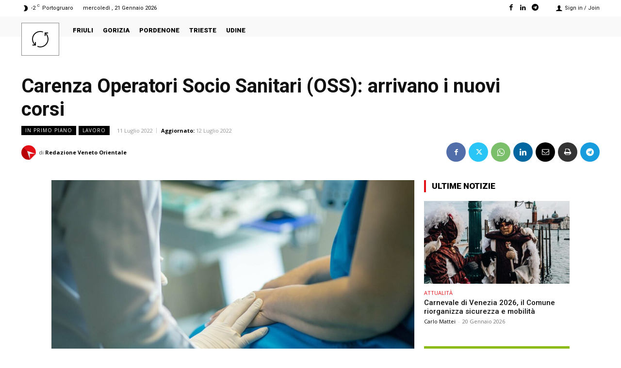

--- FILE ---
content_type: application/javascript; charset=utf-8
request_url: https://fundingchoicesmessages.google.com/f/AGSKWxVxmSut9FJRxJEcjeNtmnt8N85nBjbN8iPlQWqoQ8egxQdXKMvcT_yEvnro1OTrG1l5MKG4_SLOMvjT9EKYO9Crgiulp_U0vhbPoHQiXPJWc0yEC3YbwscReBmszdpEXEtN-fgJyqPeSjhauNSGryndzI0koZ1-up3kluj2WY0yE6OT5_Wq0ZoWx-b2/_/adpartner./rotating_banner.php/amp4ads-/photo728ad./adsadclient31.
body_size: -1291
content:
window['8fe84f0c-de4e-4ed6-9810-19ed19b7b96e'] = true;